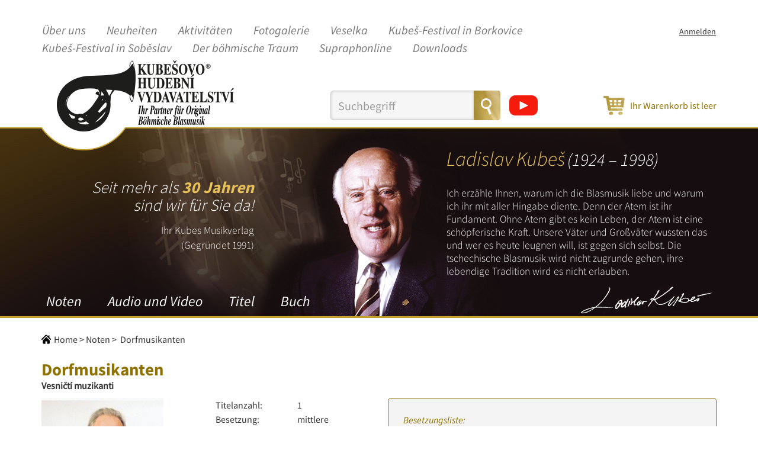

--- FILE ---
content_type: text/html; charset=UTF-8
request_url: https://www.kubes-musikverlag.de/kategorie-de/noten/2-dorfmusikanten-1
body_size: 6874
content:
    <!DOCTYPE html>
        <html xmlns:og="http://ogp.me/ns#" lang="de">
        <head >
            <title>
                Dorfmusikanten | E-SHOP - Kubešovo hudební vydavatelství
            </title>
            <meta name="robots" content="index, follow" />
<meta name="author" content="E-SHOP - Kubešovo hudební vydavatelství" />
<meta name="viewport" content="width=device-width, initial-scale=1" />
<meta name="HandheldFriendly" content="True" />
<meta name="MobileOptimized" content="320" />
<meta name="theme-color" content="#8f7200" />
<meta name="msapplication-navbutton-color" content="#8f7200" />
<meta name="apple-mobile-web-app-status-bar-style" content="#8f7200" />
<meta name="description" content="Kubešovo hudební vydavatelství" />
<meta name="keywords" content="dechovka, eshop, Kubeš, Kubešovo hudební vydavatelství" />
<meta property="og:site_name" content="E-SHOP - Kubešovo hudební vydavatelství" />
<meta property="og:type" content="website" />
<meta property="og:locale" content="cs_CZ" />
<meta http-equiv="Content-Type" content="text/html; charset=utf-8" />
<meta http-equiv="X-Ua-Compatible" content="IE=edge" />

                    <link rel="apple-touch-icon" sizes="57x57" href="/favicon/apple-icon-57x57.png">
    <link rel="apple-touch-icon" sizes="60x60" href="/favicon/apple-icon-60x60.png">
    <link rel="apple-touch-icon" sizes="72x72" href="/favicon/apple-icon-72x72.png">
    <link rel="apple-touch-icon" sizes="76x76" href="/favicon/apple-icon-76x76.png">
    <link rel="apple-touch-icon" sizes="114x114" href="/favicon/apple-icon-114x114.png">
    <link rel="apple-touch-icon" sizes="120x120" href="/favicon/apple-icon-120x120.png">
    <link rel="apple-touch-icon" sizes="144x144" href="/favicon/apple-icon-144x144.png">
    <link rel="apple-touch-icon" sizes="152x152" href="/favicon/apple-icon-152x152.png">
    <link rel="apple-touch-icon" sizes="180x180" href="/favicon/apple-icon-180x180.png">
    <link rel="icon" type="image/png" sizes="192x192"  href="/favicon/android-icon-192x192.png">
    <link rel="icon" type="image/png" sizes="32x32" href="/favicon/favicon-32x32.png">
    <link rel="icon" type="image/png" sizes="96x96" href="/favicon/favicon-96x96.png">
    <link rel="icon" type="image/png" sizes="16x16" href="/favicon/favicon-16x16.png">
    <link rel="manifest" href="/favicon/manifest.json">
    <meta name="msapplication-TileColor" content="#ffffff">
    <meta name="msapplication-TileImage" content="/favicon/ms-icon-144x144.png">
    <meta name="theme-color" content="#ffffff">
                    <link rel="stylesheet" href="/css/a5bb321.css?v1.5" />
                <script type="text/javascript" src="/js/3b895c3.js?v1.5"></script>

    <link rel="stylesheet" href="/bundles/slider/css/asyf.slider.css" /><script src="/bundles/slider/js/asyf.slider.js"></script>
                                    <!-- Global site tag (gtag.js) - Google Analytics -->
        <script async src="https://www.googletagmanager.com/gtag/js?id=UA-150699324-1"></script>
        <script>
            window.dataLayer = window.dataLayer || [];
            function gtag(){dataLayer.push(arguments);}
            gtag('js', new Date());
            gtag('config', 'UA-150699324-1');
        </script>

            </head>
        <body >
        <div id="remodal" data-remodal-id="remodal">
    <button data-remodal-action="close" class="remodal-close"></button>
    <div class="remodal-content"></div>
</div>        <div id="ajaxLoader">
            <div class="holder">
                <div class="loaderAnim"></div>
            </div>
        </div>
                    <!-- HEADER -->
            <header class="container mainHeader">
            <nav class="navbar navbar-default">
        <div class="navbar-header">
            <a href="https://www.kubes-musikverlag.de/" class="navbar-brand hidden-lg hidden-md hidden-sm">
                <img src="/bundles/app/img/logo-mobile-de.png" alt="E-SHOP - Kubešovo hudební vydavatelství" title="E-SHOP - Kubešovo hudební vydavatelství" />
            </a>
            <button type="button" class="navbar-toggle collapsed" data-toggle="collapse" data-target="#bs-example-navbar-collapse-1" aria-expanded="false">
                <span class="icon-bar"></span>
                <span class="icon-bar"></span>
                <span class="icon-bar"></span>
            </button>
                <div class="cart hidden-lg hidden-md hidden-sm">
                    <a href="https://www.kubes-musikverlag.de/kosik">
                        <span class="price">
                            <span class="value">0</span>&nbsp;<span class="currency">eur</span>
                        </span>
                    </a>
                </div>
            </div>
        <div class="collapse navbar-collapse" id="bs-example-navbar-collapse-1">
            <div class="lists">
                <ul class="nav navbar-nav firstMenu">
                                                        <li>
                            <a href="/uber-uns" class="dropdown-toggle" data-toggle="dropdown" role="button" aria-haspopup="true" aria-expanded="false">Über uns</a>

                <ul class="dropdown-menu">
                                                                            <li>
                            <a href="/uber-uns/impressum" >Impressum</a>
                    </li>
    
                                                        <li>
                            <a href="/uber-uns/mitarbeiter" >Mitarbeiter</a>
                    </li>
    
                                                        <li>
                            <a href="/uber-uns/kontaktformular" >Kontaktformular</a>
                    </li>
    
                                                        </ul>
                    </li>
                                        <li>
                            <a href="/neuheiten" >Neuheiten</a>
                    </li>
                                        <li>
                            <a href="/aktion" >Aktivitäten</a>
                    </li>
                                        <li>
                            <a href="/fotogalerie" >Fotogalerie</a>
                    </li>
                                        <li>
                            <a href="https://www.veselka.cz/startde/" target="_blank" rel="nofollow">Veselka</a>
                    </li>
                                        <li>
                            <a href="https://www.kubesovyborkovice.cz/?page_id=10&amp;lang=de" target="_blank" rel="nofollow">Kubeš-Festival in Borkovice</a>
                    </li>
                                        <li>
                            <a href="https://www.kubesovasobeslav.cz/de/startseite/" target="_blank" rel="nofollow">Kubeš-Festival in Soběslav</a>
                    </li>
                                        <li>
                            <a href="http://www.derboehmischetraum.at/" target="_blank" rel="nofollow">Der böhmische Traum</a>
                    </li>
                                        <li>
                            <a href="https://www.supraphonline.cz/vyhledavani/alba/maingenre.1-mainlabel.24" target="_blank" rel="nofollow">Supraphonline</a>
                    </li>
                                        <li>
                            <a href="/downloads" >Downloads</a>
                    </li>
                    </ul>
                <ul class="nav navbar-nav secondMenu">
                                            <li>
                            <a href="/anmelden" title="Anmelden">Anmelden</a>
                        </li>
                                        <li>
                            
                    </li>
                </ul>
                <div class="row hidden-lg hidden-md hidden-sm">
                    <form action="https://www.kubes-musikverlag.de/search" method="get" class="form-inline search">
                        <div class="form-group">
                            <div class="input-group">
                                <input type="search" value="" placeholder="Suchbegriff" name="q" class="form-control">
                                <span class="input-group-btn">
                                    <button class="btn btn-default" type="submit"></button>
                                </span>
                            </div>
                        </div>
                    </form>

                    <a href="https://www.youtube.com/playlist?list=PLbWuN1NYiW9Mea4dT5djgc6bjpUxAqrC-" target="_blank" rel="nofollow" title="YouTube">
                        <img src="/bundles/app/img/youtube.svg?v1.5" alt="YouTube" width="48">
                    </a>
                </div>
            </div>
        </div>
    </nav>


        <div class="row displayFlex">
            <div class="col-lg-5 col-md-5 col-sm-5 hidden-xs">
                <a href="https://www.kubes-musikverlag.de/">
                    <img src="/bundles/app/img/logo-desktop-de.png" alt="E-SHOP - Kubešovo hudební vydavatelství" title="E-SHOP - Kubešovo hudební vydavatelství" class="img-responsive">
                </a>
            </div>
            <div class="col-lg-7 col-md-7 col-sm-12 hidden-xs displayFlex marginFix">
                <form action="https://www.kubes-musikverlag.de/search" method="get" class="form-inline search">
                    <div class="form-group">
                        <div class="input-group">
                            <input type="search" value="" placeholder="Suchbegriff" name="q" class="form-control">
                            <span class="input-group-btn">
                                <button class="btn btn-default" type="submit"></button>
                            </span>
                        </div>
                    </div>
                </form>
				
				<a href="https://www.youtube.com/playlist?list=PLbWuN1NYiW9Mea4dT5djgc6bjpUxAqrC-" target="_blank" rel="nofollow" title="YouTube">
                    <img src="/bundles/app/img/youtube.svg?v1.5" alt="YouTube" width="48">
                </a>

				
                <div class="cart">
                    <a href="https://www.kubes-musikverlag.de/kosik">
                        <span class="price">
                                                            <span>Ihr Warenkorb ist leer</span>
                                                    </span>
                    </a>
                </div>
            </div>
        </div>
    </header>
    <section class="aboutInfo">
        <div class="container">
            <div class="row">
                <div class="col-lg-12 col-md-12 col-sm-12">
                    <div class="holder">
                                                <div class="hidden-xs" style="text-align: right; font-family: 'SourceSansPro-Light';padding:85px 50px 85px 85px;">
                                                            <h2 style="color: white; font-family: 'SourceSansPro-Light';font-size: 1.738em;font-style:italic;">
                                    Seit mehr als <strong style="color: #e7c05a;">30 Jahren</strong><br>
				    sind wir für Sie da!
                                </h2>
                                <p style="color: white;font-size:1.1em;">
                                    Ihr Kubes Musikverlag<br>
				    (Gegründet 1991)
                                </p>
                                                    </div>
                        <div class="navig">
                            

    <ul class="categories">
                                <li>
                <a href="https://www.kubes-musikverlag.de/kategorie-de/noten">
                    Noten
                </a>
            </li>
                                <li>
                <a href="https://www.kubes-musikverlag.de/kategorie-de/audio-und-video">
                    Audio und Video
                </a>
            </li>
                                <li>
                <a href="https://www.kubes-musikverlag.de/kategorie-de/titel">
                    Titel
                </a>
            </li>
                                <li>
                <a href="https://www.kubes-musikverlag.de/kategorie-de/buch">
                    Buch
                </a>
            </li>
            </ul>


                        </div>
                        <div class="kubesPortrait hidden-xs"></div>
                        <div class="textDetail hidden-xs">
                            <div class="headline">
                                <span class="yellow">Ladislav Kubeš</span>&nbsp;<span class="white">(1924 – 1998)</span>
                            </div>
                            Ich erzähle Ihnen, warum ich die Blasmusik liebe und warum ich ihr mit aller Hingabe diente. Denn der Atem ist ihr Fundament. Ohne Atem gibt es kein Leben, der Atem ist eine schöpferische Kraft. Unsere Väter und Großväter wussten das und wer es heute leugnen will, ist gegen sich selbst. 
Die tschechische Blasmusik wird nicht zugrunde gehen, ihre lebendige Tradition wird es nicht erlauben.
                            <div class="sign"></div>
                        </div>
                    </div>
                </div>
            </div>
        </div>
    </section>

        <main id="wrapper" class="">
            
                                                <!-- CONTAINER top - empty -->
                            
                <div class="container">
        <div class="row">
            <div class="col-lg-12 col-md-12 col-sm-12 col-xs-12">
                <nav class="breadcrumbs">
                    <a href="https://www.kubes-musikverlag.de" class="homepage">Home</a><span>&gt;</span>
                                                                    <a href="https://www.kubes-musikverlag.de/kategorie-de/noten">Noten</a>
                        <span>&gt;</span>
                                        <span>Dorfmusikanten</span>
                </nav>
                <div class="productDetail" itemscope itemtype="http://schema.org/Product">
                    <header>
                        <h1 itemprop="name">Dorfmusikanten</h1>
                        <ul class="productTranslations">
                                                            <li class="productTranslation">Vesničtí muzikanti</li>
                                                    </ul>
                    </header>
                    <div class="row">
                        <div class="content">
                            <div class="col-lg-6 col-md-6 col-sm-12 col-xs-12 leftDetail">
                                <div class="row">
                                    <div class="col-lg-6 col-md-6 col-sm-6 col-xs-12">
                                                                                                                            <img src="/uploads/media/product/0001/10/thumb_9920_product_small.jpeg" alt="Dorfmusikanten" />
                                                                            </div>
                                    <div class="col-lg-6 col-md-6 col-sm-6 col-xs-12 displayFlexCenter flexWrap">
                                        <table class="table">
                                                                                            <tr>
                                                    <td>Titelanzahl:</td>
                                                    <td data-parameter-id="10">1</td>
                                                </tr>
                                                                                                                                        <tr>
                                                    <td>Besetzung:</td>
                                                    <td data-parameter-id="12">mittlere</td>
                                                </tr>
                                                                                                                                        <tr>
                                                    <td>Gattung:</td>
                                                    <td data-parameter-id="16">Walzer</td>
                                                </tr>
                                                                                                                                        <tr>
                                                    <td>Edition:</td>
                                                    <td data-parameter-id="17">Kompositionen von Josef Thums</td>
                                                </tr>
                                                                                                                                        <tr>
                                                    <td>Komponist:</td>
                                                    <td data-parameter-id="2">Thums Josef</td>
                                                </tr>
                                                                                                                                                                                                                                <tr>
                                                    <td>Arrangeur:</td>
                                                    <td data-parameter-id="15">Thums Josef</td>
                                                </tr>
                                                                                                                                        <tr>
                                                    <td>Format:</td>
                                                    <td data-parameter-id="27">DIN A4</td>
                                                </tr>
                                                                                                                                        <tr>
                                                    <td>Bestellnummer:</td>
                                                    <td data-parameter-id="9">30-0254</td>
                                                </tr>
                                                                                                                                        <tr>
                                                    <td>ISMN:</td>
                                                    <td data-parameter-id="20">979-0-66055-926-0</td>
                                                </tr>
                                                                                                                                        <tr>
                                                    <td>Schwierigkeitsstufe:</td>
                                                    <td data-parameter-id="24">M - Mittelstufe (Mittelschwer)</td>
                                                </tr>
                                                                                                                                    <tr>
                                                <td>Verfügbarkeit:</td>
                                                <td class="stock">
                                                                                                            <span class="available">auf Lager</span>
                                                                                                    </td>
                                            </tr>
                                        </table>
                                                    <!-- globalni hlasovani -->
        <span class="favourites">
                            <i>Bewertung:</i>
                                                                                                    <span class="empty"></span>
                            <span class="empty"></span>
                            <span class="empty"></span>
                            <span class="empty"></span>
                            <span class="empty"></span>
                    </span>
    
                                    </div>
                                </div>
                                <div class="row">
                                    <div class="col-lg-12 col-md-12 col-sm-12 col-xs-12">
                                        <div class="cartBox">
                                            <header>
                                                Noten
                                            </header>
                                            <div class="cart">
                                                <div class="info">
                                                    <table class="table">
                                                                                                                    <tr>
                                                                <td>Bestellnummer:</td>
                                                                <td data-parameter-id="9">30-0254</td>
                                                            </tr>
                                                                                                                                                                            <tr>
                                                                <td>Format:</td>
                                                                <td data-parameter-id="27">DIN A4</td>
                                                            </tr>
                                                                                                            </table>
                                                    <div class="price">
                                                                                                                                                                            
                                                                                                                                                                            
                                                        Preis:&nbsp;<span class="number">46.00 EUR</span>
                                                    </div>
                                                </div>
                                                                                                    <form method="POST" class="insert-to-cart" action="/kosik/vlozit/produkt/4798">
                                                        <div class="form-input">
                                                            <input type="number" class="form-control" name="quantity" value="1" step="1" min="1">
                                                        </div>
                                                        <button type="submit" class="cartButtonDetail">In den Warenkorb</button>
                                                    </form>
                                                                                            </div>
                                        </div>
                                    </div>
                                </div>

                                                            </div>
                            <div class="col-lg-6 col-md-6 col-sm-12 col-xs-12 rightDetail">
                                <div class="border">
                                                                            <div class="paragraph">
                                            <i>Besetzungsliste:</i>
                                            <p data-parameter-id="11">Partitur, Flöte in C, Klarinette in Es, 1.Klarinette in B, 2.Klarinette in B, 3.Klarinette in B, 1/2 Horn in F, 1.Flügelhorn in B, 2.Flügelhorn in B, 1.Tenorhorn in B, Eufonio (Bariton) in C, Bariton in B, 1.Trompete in B, 2./3. Trompete in B, 2./3. Trompete in Es, Basstrompete in B, 1./2./3. Posaune in C, 1./2./3. Posaune in B, 1.Bass in Es, 2.Bass in B, 2. Bass in C, Schlagzeug</p>
                                        </div>
                                                                        
                                                                            <div class="paragraph">
                                            <i>Musterstimme als PDF</i>
                                                                                                                                                <p>
                                                        <a target="_blank" href="/uploads/media/pdf/0001/15/94343f9884571a2cad36d270cdfb07ce778bfc8d.pdf" class="pdf">30-0254_DirezioneC.pdf</a>
                                                    </p>
                                                                                                                                                                                                <p>
                                                        <a target="_blank" href="/uploads/media/pdf/0001/15/5c1443870bf4dabee75fa412771c67becb1d6969.pdf" class="pdf">30-0254_ClarinettoEs.pdf</a>
                                                    </p>
                                                                                                                                                                                                <p>
                                                        <a target="_blank" href="/uploads/media/pdf/0001/15/f4582b98e22d41a470b3a8f873042fd4e535e46e.pdf" class="pdf">30-0254_Clarinetto1B.pdf</a>
                                                    </p>
                                                                                                                                                                                                <p>
                                                        <a target="_blank" href="/uploads/media/pdf/0001/15/4f7e1441f6147f4fdd32f16f89b1722b54360d0b.pdf" class="pdf">30-0254_Flicorno1B.pdf</a>
                                                    </p>
                                                                                                                                                                                                <p>
                                                        <a target="_blank" href="/uploads/media/pdf/0001/15/afeaf35cd1bec0c1eba18ea4fc96c2c338bfcd82.pdf" class="pdf">30-0254_FlicornoTenore.pdf</a>
                                                    </p>
                                                                                                                                    </div>
                                    
                                                                    </div>
                            </div>
                        </div>
                    </div>
                </div>
            </div>
        </div>
    </div>
    

    <div class="favoritesSliderBlock">
        <div class="container">
            <div class="row">
                                                            <div class="col-lg-12">
                            <h2>
                                Das könnte Sie auch interessieren (Unsere Bestseller):
                            </h2>
                        </div>
                                                                    <div class="col-lg-12">
                    <div class="holder">
                                                                            <div class="favoritesSlider favoritesSlider2 visible" role="listbox">
                                                                                                                                                    <div class="item col-lg-4 col-md-4 col-sm-6 col-xs-12">
                                            <div class="product">
                                                <div class="rating">
                                                                <!-- globalni hlasovani -->
        <span class="favourites">
                                                                                                    <span class="empty"></span>
                            <span class="empty"></span>
                            <span class="empty"></span>
                            <span class="empty"></span>
                            <span class="empty"></span>
                    </span>
    
                                                    <div class="clearer"></div>
                                                </div>
                                                                                                    <a href="https://www.kubes-musikverlag.de/kategorie-de/noten/2-wir-heiraten-besetung-grosse">
                                                        <img src="/uploads/media/product/0001/13/thumb_12544_product_small.jpeg" class="img-responsive" alt="Wir heiraten / Besetung:  große" title="Wir heiraten / Besetung:  große">
                                                    </a>
                                                                                                <div class="productName">
                                                    <a href="https://www.kubes-musikverlag.de/kategorie-de/noten/2-wir-heiraten-besetung-grosse">
                                                        <strong>Wir heiraten / Besetung:  große</strong>
                                                    </a>
                                                    <ul class="productTranslations">
                                                                                                                    <li class="productTranslation">Až se budem brát / Obsazení: velké</li>
                                                                                                            </ul>
                                                </div>
                                            </div>
                                        </div>
                                                                                                                    <div class="item col-lg-4 col-md-4 col-sm-6 col-xs-12">
                                            <div class="product">
                                                <div class="rating">
                                                                <!-- globalni hlasovani -->
        <span class="favourites">
                                                                                                    <span class="empty"></span>
                            <span class="empty"></span>
                            <span class="empty"></span>
                            <span class="empty"></span>
                            <span class="empty"></span>
                    </span>
    
                                                    <div class="clearer"></div>
                                                </div>
                                                                                                    <a href="https://www.kubes-musikverlag.de/kategorie-de/noten/2-ein-schones-fleckchen-erde-meine-bohmische-heimat-beset-grosse">
                                                        <img src="/uploads/media/product/0001/13/thumb_12544_product_small.jpeg" class="img-responsive" alt="Ein schönes Fleckchen Erde/Meine böhmische Heimat/Beset. große" title="Ein schönes Fleckchen Erde/Meine böhmische Heimat/Beset. große">
                                                    </a>
                                                                                                <div class="productName">
                                                    <a href="https://www.kubes-musikverlag.de/kategorie-de/noten/2-ein-schones-fleckchen-erde-meine-bohmische-heimat-beset-grosse">
                                                        <strong>Ein schönes Fleckchen Erde/Meine böhmische Heimat/Beset. große</strong>
                                                    </a>
                                                    <ul class="productTranslations">
                                                                                                                    <li class="productTranslation">Moje česká vlast / Obsazení: velké</li>
                                                                                                            </ul>
                                                </div>
                                            </div>
                                        </div>
                                                                                                                    <div class="item col-lg-4 col-md-4 col-sm-6 col-xs-12">
                                            <div class="product">
                                                <div class="rating">
                                                                <!-- globalni hlasovani -->
        <span class="favourites">
                                                                            <span class="full"></span>
                            <span class="full"></span>
                            <span class="full"></span>
                            <span class="full"></span>
                                        <span class="half"></span>
                                </span>
    
                                                    <div class="clearer"></div>
                                                </div>
                                                                                                    <a href="https://www.kubes-musikverlag.de/kategorie-de/noten/2-menuet-1">
                                                        <img src="/uploads/media/product/0001/13/thumb_12404_product_small.jpeg" class="img-responsive" alt="Menuet" title="Menuet">
                                                    </a>
                                                                                                <div class="productName">
                                                    <a href="https://www.kubes-musikverlag.de/kategorie-de/noten/2-menuet-1">
                                                        <strong>Menuet</strong>
                                                    </a>
                                                    <ul class="productTranslations">
                                                                                                                    <li class="productTranslation">Menuet</li>
                                                                                                            </ul>
                                                </div>
                                            </div>
                                        </div>
                                                                                                                    <div class="item col-lg-4 col-md-4 col-sm-6 col-xs-12">
                                            <div class="product">
                                                <div class="rating">
                                                                <!-- globalni hlasovani -->
        <span class="favourites">
                                                                            <span class="full"></span>
                            <span class="full"></span>
                            <span class="full"></span>
                            <span class="full"></span>
                            <span class="full"></span>
                                            </span>
    
                                                    <div class="clearer"></div>
                                                </div>
                                                                                                    <a href="https://www.kubes-musikverlag.de/kategorie-de/noten/2-drei-nusse-fur-aschenbrodel-1">
                                                        <img src="/uploads/media/product/0001/13/thumb_12404_product_small.jpeg" class="img-responsive" alt="Drei Nüsse für Aschenbrödel" title="Drei Nüsse für Aschenbrödel">
                                                    </a>
                                                                                                <div class="productName">
                                                    <a href="https://www.kubes-musikverlag.de/kategorie-de/noten/2-drei-nusse-fur-aschenbrodel-1">
                                                        <strong>Drei Nüsse für Aschenbrödel</strong>
                                                    </a>
                                                    <ul class="productTranslations">
                                                                                                                    <li class="productTranslation">Kdepak ty ptáčku hnízdo máš</li>
                                                                                                            </ul>
                                                </div>
                                            </div>
                                        </div>
                                                                                                                    <div class="item col-lg-4 col-md-4 col-sm-6 col-xs-12">
                                            <div class="product">
                                                <div class="rating">
                                                                <!-- globalni hlasovani -->
        <span class="favourites">
                                                                            <span class="full"></span>
                            <span class="full"></span>
                            <span class="full"></span>
                            <span class="full"></span>
                                        <span class="half"></span>
                                </span>
    
                                                    <div class="clearer"></div>
                                                </div>
                                                                                                    <a href="https://www.kubes-musikverlag.de/kategorie-de/noten/2-die-schonsten-walzer-vom-walzerkonig-1">
                                                        <img src="/uploads/media/product/0001/13/thumb_12404_product_small.jpeg" class="img-responsive" alt="Die schönsten Walzer vom Walzerkönig" title="Die schönsten Walzer vom Walzerkönig">
                                                    </a>
                                                                                                <div class="productName">
                                                    <a href="https://www.kubes-musikverlag.de/kategorie-de/noten/2-die-schonsten-walzer-vom-walzerkonig-1">
                                                        <strong>Die schönsten Walzer vom Walzerkönig</strong>
                                                    </a>
                                                    <ul class="productTranslations">
                                                                                                                    <li class="productTranslation">Pozdrav od krále valčíků</li>
                                                                                                            </ul>
                                                </div>
                                            </div>
                                        </div>
                                                                                                                    <div class="item col-lg-4 col-md-4 col-sm-6 col-xs-12">
                                            <div class="product">
                                                <div class="rating">
                                                                <!-- globalni hlasovani -->
        <span class="favourites">
                                                                            <span class="full"></span>
                            <span class="full"></span>
                            <span class="full"></span>
                            <span class="full"></span>
                                        <span class="half"></span>
                                </span>
    
                                                    <div class="clearer"></div>
                                                </div>
                                                                                                    <a href="https://www.kubes-musikverlag.de/kategorie-de/noten/2-polka-fur-jede-blaskapelle-1">
                                                        <img src="/uploads/media/product/0001/10/thumb_9922_product_small.jpeg" class="img-responsive" alt="Polka für jede Blaskapelle" title="Polka für jede Blaskapelle">
                                                    </a>
                                                                                                <div class="productName">
                                                    <a href="https://www.kubes-musikverlag.de/kategorie-de/noten/2-polka-fur-jede-blaskapelle-1">
                                                        <strong>Polka für jede Blaskapelle</strong>
                                                    </a>
                                                    <ul class="productTranslations">
                                                                                                                    <li class="productTranslation">Na slovíčko s kapelou</li>
                                                                                                            </ul>
                                                </div>
                                            </div>
                                        </div>
                                                                                                                    <div class="item col-lg-4 col-md-4 col-sm-6 col-xs-12">
                                            <div class="product">
                                                <div class="rating">
                                                                <!-- globalni hlasovani -->
        <span class="favourites">
                                                                            <span class="full"></span>
                            <span class="full"></span>
                            <span class="full"></span>
                            <span class="full"></span>
                                                    <span class="empty"></span>
                    </span>
    
                                                    <div class="clearer"></div>
                                                </div>
                                                                                                    <a href="https://www.kubes-musikverlag.de/kategorie-de/noten/2-liebeswalzer-1">
                                                        <img src="/uploads/media/product/0001/10/thumb_9822_product_small.jpeg" class="img-responsive" alt="Liebeswalzer" title="Liebeswalzer">
                                                    </a>
                                                                                                <div class="productName">
                                                    <a href="https://www.kubes-musikverlag.de/kategorie-de/noten/2-liebeswalzer-1">
                                                        <strong>Liebeswalzer</strong>
                                                    </a>
                                                    <ul class="productTranslations">
                                                                                                                    <li class="productTranslation">Poslední valčík</li>
                                                                                                            </ul>
                                                </div>
                                            </div>
                                        </div>
                                                                                                                    <div class="item col-lg-4 col-md-4 col-sm-6 col-xs-12">
                                            <div class="product">
                                                <div class="rating">
                                                                <!-- globalni hlasovani -->
        <span class="favourites">
                                                                            <span class="full"></span>
                            <span class="full"></span>
                            <span class="full"></span>
                            <span class="full"></span>
                            <span class="full"></span>
                                            </span>
    
                                                    <div class="clearer"></div>
                                                </div>
                                                                                                    <a href="https://www.kubes-musikverlag.de/kategorie-de/noten/2-tenorparade-1">
                                                        <img src="/uploads/media/product/0001/13/thumb_12586_product_small.jpeg" class="img-responsive" alt="Tenorparade" title="Tenorparade">
                                                    </a>
                                                                                                <div class="productName">
                                                    <a href="https://www.kubes-musikverlag.de/kategorie-de/noten/2-tenorparade-1">
                                                        <strong>Tenorparade</strong>
                                                    </a>
                                                    <ul class="productTranslations">
                                                                                                                    <li class="productTranslation">Tenorová paráda-</li>
                                                                                                            </ul>
                                                </div>
                                            </div>
                                        </div>
                                                                                                                    <div class="item col-lg-4 col-md-4 col-sm-6 col-xs-12">
                                            <div class="product">
                                                <div class="rating">
                                                                <!-- globalni hlasovani -->
        <span class="favourites">
                                                                            <span class="full"></span>
                            <span class="full"></span>
                            <span class="full"></span>
                            <span class="full"></span>
                            <span class="full"></span>
                                            </span>
    
                                                    <div class="clearer"></div>
                                                </div>
                                                                                                    <a href="https://www.kubes-musikverlag.de/kategorie-de/noten/2-wenn-die-blasmusik-ruft-1">
                                                        <img src="/uploads/media/product/0001/10/thumb_9922_product_small.jpeg" class="img-responsive" alt="Wenn die Blasmusik ruft" title="Wenn die Blasmusik ruft">
                                                    </a>
                                                                                                <div class="productName">
                                                    <a href="https://www.kubes-musikverlag.de/kategorie-de/noten/2-wenn-die-blasmusik-ruft-1">
                                                        <strong>Wenn die Blasmusik ruft</strong>
                                                    </a>
                                                    <ul class="productTranslations">
                                                                                                                    <li class="productTranslation">Když hudba zavolá</li>
                                                                                                            </ul>
                                                </div>
                                            </div>
                                        </div>
                                                                                                                    <div class="item col-lg-4 col-md-4 col-sm-6 col-xs-12">
                                            <div class="product">
                                                <div class="rating">
                                                                <!-- globalni hlasovani -->
        <span class="favourites">
                                                                            <span class="full"></span>
                            <span class="full"></span>
                            <span class="full"></span>
                            <span class="full"></span>
                            <span class="full"></span>
                                            </span>
    
                                                    <div class="clearer"></div>
                                                </div>
                                                                                                    <a href="https://www.kubes-musikverlag.de/kategorie-de/noten/2-zeit-dass-es-sommer-wird">
                                                        <img src="/uploads/media/product/0001/13/thumb_12544_product_small.jpeg" class="img-responsive" alt="Zeit, dass es Sommer wird" title="Zeit, dass es Sommer wird">
                                                    </a>
                                                                                                <div class="productName">
                                                    <a href="https://www.kubes-musikverlag.de/kategorie-de/noten/2-zeit-dass-es-sommer-wird">
                                                        <strong>Zeit, dass es Sommer wird</strong>
                                                    </a>
                                                    <ul class="productTranslations">
                                                                                                                    <li class="productTranslation">Čas léta vzal</li>
                                                                                                            </ul>
                                                </div>
                                            </div>
                                        </div>
                                                                                                </div>
                                            </div>
                    <div class="bottom"></div>
                </div>
            </div>
        </div>
    </div>



                                                <!-- CONTAINER content - empty -->
                            

                                                <!-- CONTAINER bottom - empty -->
                                    </main>

        <!-- FOOTER -->
            <footer>
        <div id="partners" class="container">
            <div class="row">
                <div class="col-lg-12 text-center">
                    <h2>Partner</h2>
                    <a href="https://www.supraphonline.cz/vyhledavani/alba/maingenre.1-mainlabel.24" target="_blank">
                        <img src="/bundles/app/img/partners/supraphoneline.jpg" alt="Supraphoneline" class="img-responsive">
                    </a>
                    <a href="https://shcr.cz/de" target="_blank">
                        <img src="/bundles/app/img/partners/shcr.de.png" alt="SHCR" class="img-responsive">
                    </a>
                </div>
            </div>
        </div>
        <div id="copyright">
            <div class="container">
                <div class="row">
                    <div class="col-lg-12">
                        <ul>
                            <li>Link:&nbsp;</li>
                            <li>
                                                                                                                                                                    <a href="/uber-uns/bedingungen-und-konditionen" title="AGB">AGB</a><span>|</span>
                            </li>
                                                            <li>
                                    <a href="/uber-uns/datenschutz" title="Datenschutz">Datenschutz</a><span>|</span>
                                </li>
                                                        <li>
                                                                                                                                                                    <a href="/uber-uns/impressum" title="Impressum">Impressum</a><span>|</span>
                            </li>
                            <li>
                                <a href="http://www.veselka.cz/" title="Kapela Veselka" target="_blank">Blaskapelle Veselka</a><span>|</span>
                            </li>
                            <li>
                                <a href="http://www.kubesovasobeslav.cz/" title="Kubešova Soběslav" target="_blank">Kubeš-Festival in Soběslav</a><span>|</span>
                            </li>
                            <li>
                                <a href="https://www.kubes-musikverlag.de/newsletter/abmelden-email" title="Abmeldung vom Newsletter">Abmeldung vom Newsletter</a>
                            </li>
                        </ul>
                        <div class="clearer"></div>
                        <div class="text">
                            Diese Webseite nutzt 
                            <a href="/cookies/" title="cookies" target="_blank">COOKIES</a> um das Nutzererlebnis zu verbessern. Durch die Nutzung dieser Webseite erklären Sie sich hiermit einverstanden.
                        </div>
                        <div class="text">
                            &copy; 2026 <span class="yellow">Kubeš Musikverlag</span>
                        </div>
                    </div>
                </div>
            </div>
        </div>
    </footer>
            <script>
        $(document).ready(function() {
            magnificPopup();
        });
        function magnificPopup() {
            $.extend(true, $.magnificPopup.defaults, {
                tClose: 'Zuschließen',
                tLoading: 'Laden...',
                gallery: {
                    tPrev: 'Früher',
                    tNext: 'Folgende',
                    tCounter: '%curr% aus %total%'
                },
                image: {
                    tError: '<a href="%url%">Bild konnte nicht geladen werden.</a>'
                },
                ajax: {
                    tError: '<a href="%url%">Der Inhalt konnte nicht geladen werden.</a>'
                }
            });
            $('.ajaxPopup').magnificPopup({
                preloader: true,
                closeBtnInside: true,
                type: 'ajax'
            });
            $('.imgPopup').magnificPopup({
                type: 'image',
                preloader: true,
                closeBtnInside: true,
            });
            $('.galleryItemPopup').magnificPopup({
                type: 'image',
                image: {
                    titleSrc: 'title',
                },
                gallery: {
                    enabled: true
                }
            });
        }
    </script>
                </body>
        </html>
    